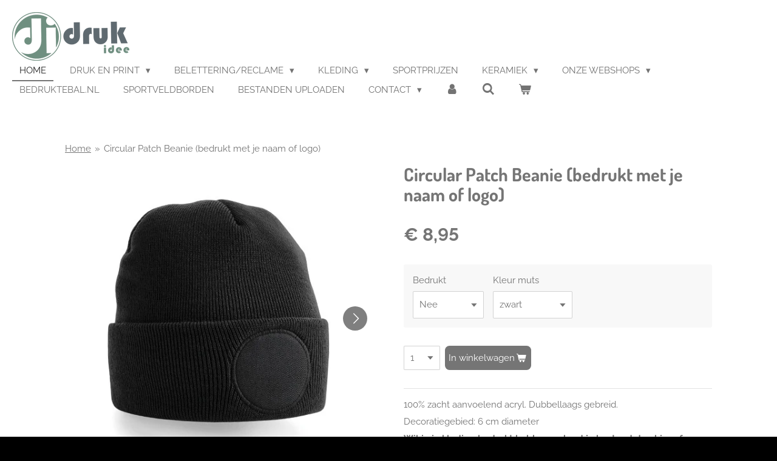

--- FILE ---
content_type: text/html; charset=UTF-8
request_url: https://www.drukidee.com/product/3324524/circular-patch-beanie-bedrukt-met-je-naam-of-logo
body_size: 14003
content:
<!DOCTYPE html>
<html lang="nl">
    <head>
        <meta http-equiv="Content-Type" content="text/html; charset=utf-8">
        <meta name="viewport" content="width=device-width, initial-scale=1.0, maximum-scale=5.0">
        <meta http-equiv="X-UA-Compatible" content="IE=edge">
        <link rel="canonical" href="https://www.drukidee.com/product/3324524/circular-patch-beanie-bedrukt-met-je-naam-of-logo">
        <link rel="sitemap" type="application/xml" href="https://www.drukidee.com/sitemap.xml">
        <meta property="og:title" content="Circular Patch Beanie (bedrukt met je naam of logo) | Druk Idee">
        <meta property="og:url" content="https://www.drukidee.com/product/3324524/circular-patch-beanie-bedrukt-met-je-naam-of-logo">
        <base href="https://www.drukidee.com/">
        <meta name="description" property="og:description" content="100% zacht aanvoelend acryl.&amp;nbsp;Dubbellaags gebreid.&amp;nbsp;
Decoratiegebied: 6 cm diameter
Wil je je kleding bedrukt hebben upload je bestand dan hier of op onze pagina &quot;bestanden uploaden&quot; en zet je bestelnummer erbij.
&amp;nbsp;
&amp;nbsp;">
                <script nonce="fbb6755f61f0bc7210e0502958bb69f2">
            
            window.JOUWWEB = window.JOUWWEB || {};
            window.JOUWWEB.application = window.JOUWWEB.application || {};
            window.JOUWWEB.application = {"backends":[{"domain":"jouwweb.nl","freeDomain":"jouwweb.site"},{"domain":"webador.com","freeDomain":"webadorsite.com"},{"domain":"webador.de","freeDomain":"webadorsite.com"},{"domain":"webador.fr","freeDomain":"webadorsite.com"},{"domain":"webador.es","freeDomain":"webadorsite.com"},{"domain":"webador.it","freeDomain":"webadorsite.com"},{"domain":"jouwweb.be","freeDomain":"jouwweb.site"},{"domain":"webador.ie","freeDomain":"webadorsite.com"},{"domain":"webador.co.uk","freeDomain":"webadorsite.com"},{"domain":"webador.at","freeDomain":"webadorsite.com"},{"domain":"webador.be","freeDomain":"webadorsite.com"},{"domain":"webador.ch","freeDomain":"webadorsite.com"},{"domain":"webador.ch","freeDomain":"webadorsite.com"},{"domain":"webador.mx","freeDomain":"webadorsite.com"},{"domain":"webador.com","freeDomain":"webadorsite.com"},{"domain":"webador.dk","freeDomain":"webadorsite.com"},{"domain":"webador.se","freeDomain":"webadorsite.com"},{"domain":"webador.no","freeDomain":"webadorsite.com"},{"domain":"webador.fi","freeDomain":"webadorsite.com"},{"domain":"webador.ca","freeDomain":"webadorsite.com"},{"domain":"webador.ca","freeDomain":"webadorsite.com"},{"domain":"webador.pl","freeDomain":"webadorsite.com"},{"domain":"webador.com.au","freeDomain":"webadorsite.com"},{"domain":"webador.nz","freeDomain":"webadorsite.com"}],"editorLocale":"nl-NL","editorTimezone":"Europe\/Amsterdam","editorLanguage":"nl","analytics4TrackingId":"G-E6PZPGE4QM","analyticsDimensions":[],"backendDomain":"www.jouwweb.nl","backendShortDomain":"jouwweb.nl","backendKey":"jouwweb-nl","freeWebsiteDomain":"jouwweb.site","noSsl":false,"build":{"reference":"6cc8a91"},"linkHostnames":["www.jouwweb.nl","www.webador.com","www.webador.de","www.webador.fr","www.webador.es","www.webador.it","www.jouwweb.be","www.webador.ie","www.webador.co.uk","www.webador.at","www.webador.be","www.webador.ch","fr.webador.ch","www.webador.mx","es.webador.com","www.webador.dk","www.webador.se","www.webador.no","www.webador.fi","www.webador.ca","fr.webador.ca","www.webador.pl","www.webador.com.au","www.webador.nz"],"assetsUrl":"https:\/\/assets.jwwb.nl","loginUrl":"https:\/\/www.jouwweb.nl\/inloggen","publishUrl":"https:\/\/www.jouwweb.nl\/v2\/website\/1069131\/publish-proxy","adminUserOrIp":false,"pricing":{"plans":{"lite":{"amount":"700","currency":"EUR"},"pro":{"amount":"1200","currency":"EUR"},"business":{"amount":"2400","currency":"EUR"}},"yearlyDiscount":{"price":{"amount":"1200","currency":"EUR"},"ratio":0.05,"percent":"5%","discountPrice":{"amount":"1200","currency":"EUR"},"termPricePerMonth":{"amount":"2100","currency":"EUR"},"termPricePerYear":{"amount":"24000","currency":"EUR"}}},"hcUrl":{"add-product-variants":"https:\/\/help.jouwweb.nl\/hc\/nl\/articles\/28594307773201","basic-vs-advanced-shipping":"https:\/\/help.jouwweb.nl\/hc\/nl\/articles\/28594268794257","html-in-head":"https:\/\/help.jouwweb.nl\/hc\/nl\/articles\/28594336422545","link-domain-name":"https:\/\/help.jouwweb.nl\/hc\/nl\/articles\/28594325307409","optimize-for-mobile":"https:\/\/help.jouwweb.nl\/hc\/nl\/articles\/28594312927121","seo":"https:\/\/help.jouwweb.nl\/hc\/nl\/sections\/28507243966737","transfer-domain-name":"https:\/\/help.jouwweb.nl\/hc\/nl\/articles\/28594325232657","website-not-secure":"https:\/\/help.jouwweb.nl\/hc\/nl\/articles\/28594252935825"}};
            window.JOUWWEB.brand = {"type":"jouwweb","name":"JouwWeb","domain":"JouwWeb.nl","supportEmail":"support@jouwweb.nl"};
                    
                window.JOUWWEB = window.JOUWWEB || {};
                window.JOUWWEB.websiteRendering = {"locale":"nl-NL","timezone":"Europe\/Amsterdam","routes":{"api\/upload\/product-field":"\/_api\/upload\/product-field","checkout\/cart":"\/winkelwagen","payment":"\/bestelling-afronden\/:publicOrderId","payment\/forward":"\/bestelling-afronden\/:publicOrderId\/forward","public-order":"\/bestelling\/:publicOrderId","checkout\/authorize":"\/winkelwagen\/authorize\/:gateway","wishlist":"\/verlanglijst"}};
                                                    window.JOUWWEB.website = {"id":1069131,"locale":"nl-NL","enabled":true,"title":"Druk Idee","hasTitle":true,"roleOfLoggedInUser":null,"ownerLocale":"nl-NL","plan":"business","freeWebsiteDomain":"jouwweb.site","backendKey":"jouwweb-nl","currency":"EUR","defaultLocale":"nl-NL","url":"https:\/\/www.drukidee.com\/","homepageSegmentId":4139270,"category":"website","isOffline":false,"isPublished":true,"locales":["nl-NL"],"allowed":{"ads":false,"credits":true,"externalLinks":true,"slideshow":true,"customDefaultSlideshow":true,"hostedAlbums":true,"moderators":true,"mailboxQuota":10,"statisticsVisitors":true,"statisticsDetailed":true,"statisticsMonths":-1,"favicon":true,"password":true,"freeDomains":2,"freeMailAccounts":1,"canUseLanguages":false,"fileUpload":true,"legacyFontSize":false,"webshop":true,"products":-1,"imageText":false,"search":true,"audioUpload":true,"videoUpload":5000,"allowDangerousForms":false,"allowHtmlCode":true,"mobileBar":true,"sidebar":true,"poll":false,"allowCustomForms":true,"allowBusinessListing":true,"allowCustomAnalytics":true,"allowAccountingLink":true,"digitalProducts":true,"sitemapElement":false},"mobileBar":{"enabled":true,"theme":"accent","email":{"active":true,"value":"info@drukidee.com"},"location":{"active":true,"value":"Langstraat 37, Tricht"},"phone":{"active":true,"value":"+31614605213"},"whatsapp":{"active":true,"value":"+31614605213"},"social":{"active":true,"network":"facebook","value":"drukidee"}},"webshop":{"enabled":true,"currency":"EUR","taxEnabled":true,"taxInclusive":true,"vatDisclaimerVisible":false,"orderNotice":"<p>Indien u speciale wensen heeft kunt u deze doorgeven via het Opmerkingen-veld in de laatste stap.<\/p>","orderConfirmation":"<p>Hartelijk bedankt voor je bestelling! Je ontvangt zo spoedig mogelijk bericht van ons over de afhandeling van je bestelling. Levertijd van je bestelling is 2 tot 5 werkdagen.<\/p>","freeShipping":false,"freeShippingAmount":"0.00","shippingDisclaimerVisible":false,"pickupAllowed":true,"couponAllowed":false,"detailsPageAvailable":true,"socialMediaVisible":true,"termsPage":null,"termsPageUrl":null,"extraTerms":null,"pricingVisible":true,"orderButtonVisible":true,"shippingAdvanced":false,"shippingAdvancedBackEnd":false,"soldOutVisible":true,"backInStockNotificationEnabled":false,"canAddProducts":true,"nextOrderNumber":1409,"allowedServicePoints":[],"sendcloudConfigured":true,"sendcloudFallbackPublicKey":"a3d50033a59b4a598f1d7ce7e72aafdf","taxExemptionAllowed":true,"invoiceComment":null,"emptyCartVisible":true,"minimumOrderPrice":null,"productNumbersEnabled":false,"wishlistEnabled":false,"hideTaxOnCart":false},"isTreatedAsWebshop":true};                            window.JOUWWEB.cart = {"products":[],"coupon":null,"shippingCountryCode":null,"shippingChoice":null,"breakdown":[]};                            window.JOUWWEB.scripts = ["website-rendering\/webshop"];                        window.parent.JOUWWEB.colorPalette = window.JOUWWEB.colorPalette;
        </script>
                <title>Circular Patch Beanie (bedrukt met je naam of logo) | Druk Idee</title>
                                            <link href="https://primary.jwwb.nl/public/m/x/o/temp-bebubwnddtwpbmimyrcu/touch-icon-iphone.png?bust=1727683312" rel="apple-touch-icon" sizes="60x60">                                                <link href="https://primary.jwwb.nl/public/m/x/o/temp-bebubwnddtwpbmimyrcu/touch-icon-ipad.png?bust=1727683312" rel="apple-touch-icon" sizes="76x76">                                                <link href="https://primary.jwwb.nl/public/m/x/o/temp-bebubwnddtwpbmimyrcu/touch-icon-iphone-retina.png?bust=1727683312" rel="apple-touch-icon" sizes="120x120">                                                <link href="https://primary.jwwb.nl/public/m/x/o/temp-bebubwnddtwpbmimyrcu/touch-icon-ipad-retina.png?bust=1727683312" rel="apple-touch-icon" sizes="152x152">                                                <link href="https://primary.jwwb.nl/public/m/x/o/temp-bebubwnddtwpbmimyrcu/favicon.png?bust=1727683312" rel="shortcut icon">                                                <link href="https://primary.jwwb.nl/public/m/x/o/temp-bebubwnddtwpbmimyrcu/favicon.png?bust=1727683312" rel="icon">                                        <meta property="og:image" content="https&#x3A;&#x2F;&#x2F;primary.jwwb.nl&#x2F;public&#x2F;m&#x2F;x&#x2F;o&#x2F;temp-bebubwnddtwpbmimyrcu&#x2F;p1ouv7&#x2F;1474432.jpg">
                    <meta property="og:image" content="https&#x3A;&#x2F;&#x2F;primary.jwwb.nl&#x2F;public&#x2F;m&#x2F;x&#x2F;o&#x2F;temp-bebubwnddtwpbmimyrcu&#x2F;l0m6vd&#x2F;1474433.jpg">
                    <meta property="og:image" content="https&#x3A;&#x2F;&#x2F;primary.jwwb.nl&#x2F;public&#x2F;m&#x2F;x&#x2F;o&#x2F;temp-bebubwnddtwpbmimyrcu&#x2F;z3pwhi&#x2F;1474434.jpg">
                    <meta property="og:image" content="https&#x3A;&#x2F;&#x2F;primary.jwwb.nl&#x2F;public&#x2F;m&#x2F;x&#x2F;o&#x2F;temp-bebubwnddtwpbmimyrcu&#x2F;kz1i12&#x2F;1474435.jpg">
                    <meta property="og:image" content="https&#x3A;&#x2F;&#x2F;primary.jwwb.nl&#x2F;public&#x2F;m&#x2F;x&#x2F;o&#x2F;temp-bebubwnddtwpbmimyrcu&#x2F;gthl1o&#x2F;1474436.jpg">
                                    <meta name="twitter:card" content="summary_large_image">
                        <meta property="twitter:image" content="https&#x3A;&#x2F;&#x2F;primary.jwwb.nl&#x2F;public&#x2F;m&#x2F;x&#x2F;o&#x2F;temp-bebubwnddtwpbmimyrcu&#x2F;p1ouv7&#x2F;1474432.jpg">
                                                    <script src="https://plausible.io/js/script.manual.js" nonce="fbb6755f61f0bc7210e0502958bb69f2" data-turbo-track="reload" defer data-domain="shard6.jouwweb.nl"></script>
<link rel="stylesheet" type="text/css" href="https://gfonts.jwwb.nl/css?display=fallback&amp;family=Raleway%3A400%2C700%2C400italic%2C700italic%7CDosis%3A400%2C700%2C400italic%2C700italic" nonce="fbb6755f61f0bc7210e0502958bb69f2" data-turbo-track="dynamic">
<script src="https://assets.jwwb.nl/assets/build/website-rendering/nl-NL.js?bust=af8dcdef13a1895089e9" nonce="fbb6755f61f0bc7210e0502958bb69f2" data-turbo-track="reload" defer></script>
<script src="https://assets.jwwb.nl/assets/website-rendering/runtime.cee983c75391f900fb05.js?bust=4ce5de21b577bc4120dd" nonce="fbb6755f61f0bc7210e0502958bb69f2" data-turbo-track="reload" defer></script>
<script src="https://assets.jwwb.nl/assets/website-rendering/812.881ee67943804724d5af.js?bust=78ab7ad7d6392c42d317" nonce="fbb6755f61f0bc7210e0502958bb69f2" data-turbo-track="reload" defer></script>
<script src="https://assets.jwwb.nl/assets/website-rendering/main.6f3b76e6daa809beb5d3.js?bust=4fe49ad11687c7986bba" nonce="fbb6755f61f0bc7210e0502958bb69f2" data-turbo-track="reload" defer></script>
<link rel="preload" href="https://assets.jwwb.nl/assets/website-rendering/styles.b83234e565c3f5d36f30.css?bust=04d802c8a3278e841c1d" as="style">
<link rel="preload" href="https://assets.jwwb.nl/assets/website-rendering/fonts/icons-website-rendering/font/website-rendering.woff2?bust=bd2797014f9452dadc8e" as="font" crossorigin>
<link rel="preconnect" href="https://gfonts.jwwb.nl">
<link rel="stylesheet" type="text/css" href="https://assets.jwwb.nl/assets/website-rendering/styles.b83234e565c3f5d36f30.css?bust=04d802c8a3278e841c1d" nonce="fbb6755f61f0bc7210e0502958bb69f2" data-turbo-track="dynamic">
<link rel="preconnect" href="https://assets.jwwb.nl">
<link rel="stylesheet" type="text/css" href="https://primary.jwwb.nl/public/m/x/o/temp-bebubwnddtwpbmimyrcu/style.css?bust=1769069560" nonce="fbb6755f61f0bc7210e0502958bb69f2" data-turbo-track="dynamic">    </head>
    <body
        id="top"
        class="jw-is-no-slideshow jw-header-is-image jw-is-segment-product jw-is-frontend jw-is-no-sidebar jw-is-no-messagebar jw-is-no-touch-device jw-is-no-mobile"
                                    data-jouwweb-page="3324524"
                                                data-jouwweb-segment-id="3324524"
                                                data-jouwweb-segment-type="product"
                                                data-template-threshold="960"
                                                data-template-name="business-banner&#x7C;gadget&#x7C;gadget-shop"
                            itemscope
        itemtype="https://schema.org/Product"
    >
                                    <meta itemprop="url" content="https://www.drukidee.com/product/3324524/circular-patch-beanie-bedrukt-met-je-naam-of-logo">
        <a href="#main-content" class="jw-skip-link">
            Ga direct naar de hoofdinhoud        </a>
        <div class="jw-background"></div>
        <div class="jw-body">
            <div class="jw-mobile-menu jw-mobile-is-logo js-mobile-menu">
            <button
            type="button"
            class="jw-mobile-menu__button jw-mobile-toggle"
            aria-label="Open / sluit menu"
        >
            <span class="jw-icon-burger"></span>
        </button>
        <div class="jw-mobile-header jw-mobile-header--image">
        <a            class="jw-mobile-header-content"
                            href="/"
                        >
                            <img class="jw-mobile-logo jw-mobile-logo--landscape" src="https://primary.jwwb.nl/public/m/x/o/temp-bebubwnddtwpbmimyrcu/logo-drukidee5-high.png?enable-io=true&amp;enable=upscale&amp;height=70" srcset="https://primary.jwwb.nl/public/m/x/o/temp-bebubwnddtwpbmimyrcu/logo-drukidee5-high.png?enable-io=true&amp;enable=upscale&amp;height=70 1x, https://primary.jwwb.nl/public/m/x/o/temp-bebubwnddtwpbmimyrcu/logo-drukidee5-high.png?enable-io=true&amp;enable=upscale&amp;height=140&amp;quality=70 2x" alt="Druk Idee" title="Druk Idee">                                </a>
    </div>

        <a
        href="/winkelwagen"
        class="jw-mobile-menu__button jw-mobile-header-cart"
        aria-label="Bekijk winkelwagen"
    >
        <span class="jw-icon-badge-wrapper">
            <span class="website-rendering-icon-basket" aria-hidden="true"></span>
            <span class="jw-icon-badge hidden" aria-hidden="true"></span>
        </span>
    </a>
    
    </div>
    <div class="jw-mobile-menu-search jw-mobile-menu-search--hidden">
        <form
            action="/zoeken"
            method="get"
            class="jw-mobile-menu-search__box"
        >
            <input
                type="text"
                name="q"
                value=""
                placeholder="Zoeken..."
                class="jw-mobile-menu-search__input"
                aria-label="Zoeken"
            >
            <button type="submit" class="jw-btn jw-btn--style-flat jw-mobile-menu-search__button" aria-label="Zoeken">
                <span class="website-rendering-icon-search" aria-hidden="true"></span>
            </button>
            <button type="button" class="jw-btn jw-btn--style-flat jw-mobile-menu-search__button js-cancel-search" aria-label="Zoekopdracht annuleren">
                <span class="website-rendering-icon-cancel" aria-hidden="true"></span>
            </button>
        </form>
    </div>
            <script nonce="fbb6755f61f0bc7210e0502958bb69f2">
    JOUWWEB.templateConfig = {
        header: {
            mobileSelector: '.jw-mobile-menu',
            updatePusher: function (headerHeight, state) {
                $('.jw-menu-clone').css('top', headerHeight);
            },
        },
    };
</script>
<header class="header-wrap js-topbar-content-container">
    <div class="header">
        <div class="jw-header-logo">
            <div
    id="jw-header-image-container"
    class="jw-header jw-header-image jw-header-image-toggle"
    style="flex-basis: 193px; max-width: 193px; flex-shrink: 1;"
>
            <a href="/">
        <img id="jw-header-image" data-image-id="134191256" srcset="https://primary.jwwb.nl/public/m/x/o/temp-bebubwnddtwpbmimyrcu/logo-drukidee5-high.png?enable-io=true&amp;width=193 193w, https://primary.jwwb.nl/public/m/x/o/temp-bebubwnddtwpbmimyrcu/logo-drukidee5-high.png?enable-io=true&amp;width=386 386w" class="jw-header-image" title="Druk Idee" style="max-height: 80px;" sizes="193px" width="193" height="80" intrinsicsize="193.00 x 80.00" alt="Druk Idee">                </a>
    </div>
        <div
    class="jw-header jw-header-title-container jw-header-text jw-header-text-toggle"
    data-stylable="true"
>
    <a        id="jw-header-title"
        class="jw-header-title"
                    href="/"
            >
            </a>
</div>
</div>
    </div>
    <nav class="menu jw-menu-copy">
        <ul
    id="jw-menu"
    class="jw-menu jw-menu-horizontal"
            >
            <li
    class="jw-menu-item jw-menu-is-active"
>
        <a        class="jw-menu-link js-active-menu-item"
        href="/"                                            data-page-link-id="4139270"
                            >
                <span class="">
            Home        </span>
            </a>
                </li>
            <li
    class="jw-menu-item jw-menu-has-submenu"
>
        <a        class="jw-menu-link"
        href="/druk-en-print"                                            data-page-link-id="4613699"
                            >
                <span class="">
            Druk en Print        </span>
                    <span class="jw-arrow jw-arrow-toplevel"></span>
            </a>
                    <ul
            class="jw-submenu"
                    >
                            <li
    class="jw-menu-item"
>
        <a        class="jw-menu-link"
        href="/druk-en-print/briefpapier"                                            data-page-link-id="7141620"
                            >
                <span class="">
            Briefpapier        </span>
            </a>
                </li>
                            <li
    class="jw-menu-item"
>
        <a        class="jw-menu-link"
        href="/druk-en-print/enveloppen"                                            data-page-link-id="7141618"
                            >
                <span class="">
            Enveloppen        </span>
            </a>
                </li>
                            <li
    class="jw-menu-item"
>
        <a        class="jw-menu-link"
        href="/druk-en-print/visitekaartjes"                                            data-page-link-id="7141578"
                            >
                <span class="">
            Visitekaartjes        </span>
            </a>
                </li>
                            <li
    class="jw-menu-item"
>
        <a        class="jw-menu-link"
        href="/druk-en-print/kaarten-en-uitnodigingen"                                            data-page-link-id="7141631"
                            >
                <span class="">
            Kaarten en uitnodigingen        </span>
            </a>
                </li>
                            <li
    class="jw-menu-item"
>
        <a        class="jw-menu-link"
        href="/druk-en-print/folders"                                            data-page-link-id="7141574"
                            >
                <span class="">
            Folders        </span>
            </a>
                </li>
                            <li
    class="jw-menu-item"
>
        <a        class="jw-menu-link"
        href="/druk-en-print/flyers"                                            data-page-link-id="7141572"
                            >
                <span class="">
            Flyers        </span>
            </a>
                </li>
                            <li
    class="jw-menu-item"
>
        <a        class="jw-menu-link"
        href="/druk-en-print/brochures-boekjes"                                            data-page-link-id="7140226"
                            >
                <span class="">
            Brochures / Boekjes        </span>
            </a>
                </li>
                            <li
    class="jw-menu-item"
>
        <a        class="jw-menu-link"
        href="/druk-en-print/stickers"                                            data-page-link-id="7139958"
                            >
                <span class="">
            Stickers        </span>
            </a>
                </li>
                            <li
    class="jw-menu-item"
>
        <a        class="jw-menu-link"
        href="/druk-en-print/posters-en-bouwtekeningen"                                            data-page-link-id="7141560"
                            >
                <span class="">
            Posters en bouwtekeningen        </span>
            </a>
                </li>
                            <li
    class="jw-menu-item"
>
        <a        class="jw-menu-link"
        href="/druk-en-print/entreekaarten-loten-en-bonnen"                                            data-page-link-id="7141661"
                            >
                <span class="">
            Entreekaarten, loten en bonnen        </span>
            </a>
                </li>
                    </ul>
        </li>
            <li
    class="jw-menu-item jw-menu-has-submenu"
>
        <a        class="jw-menu-link"
        href="/belettering-reclame"                                            data-page-link-id="4613702"
                            >
                <span class="">
            Belettering/reclame        </span>
                    <span class="jw-arrow jw-arrow-toplevel"></span>
            </a>
                    <ul
            class="jw-submenu"
                    >
                            <li
    class="jw-menu-item"
>
        <a        class="jw-menu-link"
        href="/belettering-reclame/autobelettering"                                            data-page-link-id="7713820"
                            >
                <span class="">
            Autobelettering        </span>
            </a>
                </li>
                            <li
    class="jw-menu-item"
>
        <a        class="jw-menu-link"
        href="/belettering-reclame/plakletters-snijteksten"                                            data-page-link-id="7220501"
                            >
                <span class="">
            Plakletters/snijteksten        </span>
            </a>
                </li>
                            <li
    class="jw-menu-item"
>
        <a        class="jw-menu-link"
        href="/belettering-reclame/spandoeken"                                            data-page-link-id="7102016"
                            >
                <span class="">
            Spandoeken        </span>
            </a>
                </li>
                            <li
    class="jw-menu-item"
>
        <a        class="jw-menu-link"
        href="/belettering-reclame/gevelreclame"                                            data-page-link-id="7101782"
                            >
                <span class="">
            Gevelreclame        </span>
            </a>
                </li>
                            <li
    class="jw-menu-item"
>
        <a        class="jw-menu-link"
        href="/belettering-reclame/lichtreclame"                                            data-page-link-id="7101973"
                            >
                <span class="">
            Lichtreclame        </span>
            </a>
                </li>
                            <li
    class="jw-menu-item"
>
        <a        class="jw-menu-link"
        href="/belettering-reclame/reclamezuilen"                                            data-page-link-id="7182297"
                            >
                <span class="">
            Reclamezuilen        </span>
            </a>
                </li>
                            <li
    class="jw-menu-item jw-menu-has-submenu"
>
        <a        class="jw-menu-link"
        href="/belettering-reclame/binnenreclame-1"                                            data-page-link-id="7095571"
                            >
                <span class="">
            Binnenreclame        </span>
                    <span class="jw-arrow"></span>
            </a>
                    <ul
            class="jw-submenu"
                    >
                            <li
    class="jw-menu-item"
>
        <a        class="jw-menu-link"
        href="/belettering-reclame/binnenreclame-1/presentatie"                                            data-page-link-id="7107783"
                            >
                <span class="">
            Presentatie        </span>
            </a>
                </li>
                            <li
    class="jw-menu-item"
>
        <a        class="jw-menu-link"
        href="/belettering-reclame/binnenreclame-1/horeca"                                            data-page-link-id="7114696"
                            >
                <span class="">
            Horeca        </span>
            </a>
                </li>
                    </ul>
        </li>
                            <li
    class="jw-menu-item"
>
        <a        class="jw-menu-link"
        href="/belettering-reclame/ontwerp"                                            data-page-link-id="4613697"
                            >
                <span class="">
            Ontwerp        </span>
            </a>
                </li>
                            <li
    class="jw-menu-item"
>
        <a        class="jw-menu-link"
        href="/belettering-reclame/vlaggen-1"                                            data-page-link-id="7095574"
                            >
                <span class="">
            Vlaggen        </span>
            </a>
                </li>
                            <li
    class="jw-menu-item"
>
        <a        class="jw-menu-link"
        href="/belettering-reclame/beurs-en-evenement"                                            data-page-link-id="7095576"
                            >
                <span class="">
            Beurs en Evenement        </span>
            </a>
                </li>
                            <li
    class="jw-menu-item"
>
        <a        class="jw-menu-link"
        href="/belettering-reclame/interieur-binnen-buiten"                                            data-page-link-id="7095590"
                            >
                <span class="">
            Interieur binnen/buiten        </span>
            </a>
                </li>
                    </ul>
        </li>
            <li
    class="jw-menu-item jw-menu-has-submenu"
>
        <a        class="jw-menu-link"
        href="/kleding"                                            data-page-link-id="12450910"
                            >
                <span class="">
            Kleding        </span>
                    <span class="jw-arrow jw-arrow-toplevel"></span>
            </a>
                    <ul
            class="jw-submenu"
                    >
                            <li
    class="jw-menu-item"
>
        <a        class="jw-menu-link"
        href="/kleding/werkkleding-jobman"                                            data-page-link-id="26214666"
                            >
                <span class="">
            Werkkleding Jobman        </span>
            </a>
                </li>
                            <li
    class="jw-menu-item jw-menu-has-submenu"
>
        <a        class="jw-menu-link"
        href="/kleding/clique"                                            data-page-link-id="23942076"
                            >
                <span class="">
            Clique        </span>
                    <span class="jw-arrow"></span>
            </a>
                    <ul
            class="jw-submenu"
                    >
                            <li
    class="jw-menu-item"
>
        <a        class="jw-menu-link"
        href="/kleding/clique/shirts"                                            data-page-link-id="24863062"
                            >
                <span class="">
            Shirts        </span>
            </a>
                </li>
                            <li
    class="jw-menu-item"
>
        <a        class="jw-menu-link"
        href="/kleding/clique/sweaters"                                            data-page-link-id="24863221"
                            >
                <span class="">
            Sweaters        </span>
            </a>
                </li>
                            <li
    class="jw-menu-item"
>
        <a        class="jw-menu-link"
        href="/kleding/clique/softshell-1"                                            data-page-link-id="24945174"
                            >
                <span class="">
            Softshell        </span>
            </a>
                </li>
                            <li
    class="jw-menu-item"
>
        <a        class="jw-menu-link"
        href="/kleding/clique/hoodies-2"                                            data-page-link-id="24945180"
                            >
                <span class="">
            Hoodies        </span>
            </a>
                </li>
                    </ul>
        </li>
                            <li
    class="jw-menu-item"
>
        <a        class="jw-menu-link"
        href="/kleding/werkkleding-blaklaeder"                                            data-page-link-id="23942068"
                            >
                <span class="">
            Werkkleding (Blakläder)        </span>
            </a>
                </li>
                            <li
    class="jw-menu-item"
>
        <a        class="jw-menu-link"
        href="/kleding/cutter-buck"                                            data-page-link-id="28512842"
                            >
                <span class="">
            Cutter &amp; Buck        </span>
            </a>
                </li>
                            <li
    class="jw-menu-item"
>
        <a        class="jw-menu-link"
        href="/kleding/sportkleding-craft"                                            data-page-link-id="23942079"
                            >
                <span class="">
            Sportkleding (Craft)        </span>
            </a>
                </li>
                            <li
    class="jw-menu-item"
>
        <a        class="jw-menu-link"
        href="/kleding/overige-merken"                                            data-page-link-id="23944039"
                            >
                <span class="">
            Overige merken        </span>
            </a>
                </li>
                    </ul>
        </li>
            <li
    class="jw-menu-item"
>
        <a        class="jw-menu-link"
        href="/sportprijzen"                                            data-page-link-id="4952862"
                            >
                <span class="">
            Sportprijzen        </span>
            </a>
                </li>
            <li
    class="jw-menu-item jw-menu-has-submenu"
>
        <a        class="jw-menu-link"
        href="/keramiek-2"                                            data-page-link-id="4613706"
                            >
                <span class="">
            Keramiek        </span>
                    <span class="jw-arrow jw-arrow-toplevel"></span>
            </a>
                    <ul
            class="jw-submenu"
                    >
                            <li
    class="jw-menu-item"
>
        <a        class="jw-menu-link"
        href="/keramiek-2/mokken-kopjes-pullen"                                            data-page-link-id="5082037"
                            >
                <span class="">
            Mokken- Kopjes- Pullen        </span>
            </a>
                </li>
                    </ul>
        </li>
            <li
    class="jw-menu-item jw-menu-has-submenu"
>
        <a        class="jw-menu-link"
        href="/onze-webshops"                                            data-page-link-id="5380748"
                            >
                <span class="">
            Onze webshops        </span>
                    <span class="jw-arrow jw-arrow-toplevel"></span>
            </a>
                    <ul
            class="jw-submenu"
                    >
                            <li
    class="jw-menu-item jw-menu-has-submenu"
>
        <a        class="jw-menu-link"
        href="/onze-webshops/kleding-clique"                                            data-page-link-id="24945161"
                            >
                <span class="">
            Kleding Clique        </span>
                    <span class="jw-arrow"></span>
            </a>
                    <ul
            class="jw-submenu"
                    >
                            <li
    class="jw-menu-item"
>
        <a        class="jw-menu-link"
        href="/onze-webshops/kleding-clique/shirts-1"                                            data-page-link-id="24945164"
                            >
                <span class="">
            Shirts        </span>
            </a>
                </li>
                            <li
    class="jw-menu-item"
>
        <a        class="jw-menu-link"
        href="/onze-webshops/kleding-clique/sweaters-1"                                            data-page-link-id="24945170"
                            >
                <span class="">
            Sweaters        </span>
            </a>
                </li>
                            <li
    class="jw-menu-item"
>
        <a        class="jw-menu-link"
        href="/onze-webshops/kleding-clique/hoodies"                                            data-page-link-id="24863194"
                            >
                <span class="">
            Hoodies        </span>
            </a>
                </li>
                            <li
    class="jw-menu-item"
>
        <a        class="jw-menu-link"
        href="/onze-webshops/kleding-clique/softshell"                                            data-page-link-id="24863254"
                            >
                <span class="">
            Softshell        </span>
            </a>
                </li>
                    </ul>
        </li>
                            <li
    class="jw-menu-item"
>
        <a        class="jw-menu-link"
        href="/onze-webshops/fanshop-v-v-tricht"                                            data-page-link-id="5440595"
                            >
                <span class="">
            Fanshop V.V. Tricht        </span>
            </a>
                </li>
                            <li
    class="jw-menu-item"
>
        <a        class="jw-menu-link"
        href="/onze-webshops/fanshop-gvv"                                            data-page-link-id="6325750"
                            >
                <span class="">
            Fanshop GVV        </span>
            </a>
                </li>
                            <li
    class="jw-menu-item"
>
        <a        class="jw-menu-link"
        href="/onze-webshops/go-97-shop"                                            data-page-link-id="14171970"
                            >
                <span class="">
            GO&#039;97 SHOP        </span>
            </a>
                </li>
                            <li
    class="jw-menu-item jw-menu-has-submenu"
>
        <a        class="jw-menu-link"
        href="/onze-webshops/thema-s"                                            data-page-link-id="6850605"
                            >
                <span class="">
            Thema&#039;s        </span>
                    <span class="jw-arrow"></span>
            </a>
                    <ul
            class="jw-submenu"
                    >
                            <li
    class="jw-menu-item"
>
        <a        class="jw-menu-link"
        href="/onze-webshops/thema-s/moederdag"                                            data-page-link-id="5227604"
                            >
                <span class="">
            Moederdag        </span>
            </a>
                </li>
                            <li
    class="jw-menu-item"
>
        <a        class="jw-menu-link"
        href="/onze-webshops/thema-s/vaderdag"                                            data-page-link-id="5528410"
                            >
                <span class="">
            Vaderdag        </span>
            </a>
                </li>
                            <li
    class="jw-menu-item"
>
        <a        class="jw-menu-link"
        href="/onze-webshops/thema-s/geslaagd"                                            data-page-link-id="5531463"
                            >
                <span class="">
            Geslaagd        </span>
            </a>
                </li>
                    </ul>
        </li>
                            <li
    class="jw-menu-item"
>
        <a        class="jw-menu-link"
        href="/onze-webshops/vlaggen"                                            data-page-link-id="5125148"
                            >
                <span class="">
            Vlaggen        </span>
            </a>
                </li>
                    </ul>
        </li>
            <li
    class="jw-menu-item"
>
        <a        class="jw-menu-link"
        href="/bedruktebal-nl-1"                                            data-page-link-id="31990715"
                            >
                <span class="">
            Bedruktebal.nl        </span>
            </a>
                </li>
            <li
    class="jw-menu-item"
>
        <a        class="jw-menu-link"
        href="/sportveldborden"                                            data-page-link-id="26302615"
                            >
                <span class="">
            Sportveldborden        </span>
            </a>
                </li>
            <li
    class="jw-menu-item"
>
        <a        class="jw-menu-link"
        href="/bestanden-uploaden"                                            data-page-link-id="6851417"
                            >
                <span class="">
            Bestanden uploaden        </span>
            </a>
                </li>
            <li
    class="jw-menu-item jw-menu-has-submenu"
>
        <a        class="jw-menu-link"
        href="/contact-1"                                            data-page-link-id="4139345"
                            >
                <span class="">
            Contact        </span>
                    <span class="jw-arrow jw-arrow-toplevel"></span>
            </a>
                    <ul
            class="jw-submenu"
                    >
                            <li
    class="jw-menu-item"
>
        <a        class="jw-menu-link"
        href="/contact-1/referenties"                                            data-page-link-id="4694562"
                            >
                <span class="">
            Referenties        </span>
            </a>
                </li>
                            <li
    class="jw-menu-item"
>
        <a        class="jw-menu-link"
        href="/contact-1/contact"                                            data-page-link-id="5288038"
                            >
                <span class="">
            Contact        </span>
            </a>
                </li>
                    </ul>
        </li>
            <li
    class="jw-menu-item"
>
        <a        class="jw-menu-link jw-menu-link--icon"
        href="/account"                                                            title="Account"
            >
                                <span class="website-rendering-icon-user"></span>
                            <span class="hidden-desktop-horizontal-menu">
            Account        </span>
            </a>
                </li>
            <li
    class="jw-menu-item jw-menu-search-item"
>
        <button        class="jw-menu-link jw-menu-link--icon jw-text-button"
                                                                    title="Zoeken"
            >
                                <span class="website-rendering-icon-search"></span>
                            <span class="hidden-desktop-horizontal-menu">
            Zoeken        </span>
            </button>
                
            <div class="jw-popover-container jw-popover-container--inline is-hidden">
                <div class="jw-popover-backdrop"></div>
                <div class="jw-popover">
                    <div class="jw-popover__arrow"></div>
                    <div class="jw-popover__content jw-section-white">
                        <form  class="jw-search" action="/zoeken" method="get">
                            
                            <input class="jw-search__input" type="text" name="q" value="" placeholder="Zoeken..." aria-label="Zoeken" >
                            <button class="jw-search__submit" type="submit" aria-label="Zoeken">
                                <span class="website-rendering-icon-search" aria-hidden="true"></span>
                            </button>
                        </form>
                    </div>
                </div>
            </div>
                        </li>
            <li
    class="jw-menu-item js-menu-cart-item "
>
        <a        class="jw-menu-link jw-menu-link--icon"
        href="/winkelwagen"                                                            title="Winkelwagen"
            >
                                    <span class="jw-icon-badge-wrapper">
                        <span class="website-rendering-icon-basket"></span>
                                            <span class="jw-icon-badge hidden">
                    0                </span>
                            <span class="hidden-desktop-horizontal-menu">
            Winkelwagen        </span>
            </a>
                </li>
    
    </ul>

    <script nonce="fbb6755f61f0bc7210e0502958bb69f2" id="jw-mobile-menu-template" type="text/template">
        <ul id="jw-menu" class="jw-menu jw-menu-horizontal jw-menu-spacing--mobile-bar">
                            <li
    class="jw-menu-item jw-menu-search-item"
>
                
                 <li class="jw-menu-item jw-mobile-menu-search-item">
                    <form class="jw-search" action="/zoeken" method="get">
                        <input class="jw-search__input" type="text" name="q" value="" placeholder="Zoeken..." aria-label="Zoeken">
                        <button class="jw-search__submit" type="submit" aria-label="Zoeken">
                            <span class="website-rendering-icon-search" aria-hidden="true"></span>
                        </button>
                    </form>
                </li>
                        </li>
                            <li
    class="jw-menu-item jw-menu-is-active"
>
        <a        class="jw-menu-link js-active-menu-item"
        href="/"                                            data-page-link-id="4139270"
                            >
                <span class="">
            Home        </span>
            </a>
                </li>
                            <li
    class="jw-menu-item jw-menu-has-submenu"
>
        <a        class="jw-menu-link"
        href="/druk-en-print"                                            data-page-link-id="4613699"
                            >
                <span class="">
            Druk en Print        </span>
                    <span class="jw-arrow jw-arrow-toplevel"></span>
            </a>
                    <ul
            class="jw-submenu"
                    >
                            <li
    class="jw-menu-item"
>
        <a        class="jw-menu-link"
        href="/druk-en-print/briefpapier"                                            data-page-link-id="7141620"
                            >
                <span class="">
            Briefpapier        </span>
            </a>
                </li>
                            <li
    class="jw-menu-item"
>
        <a        class="jw-menu-link"
        href="/druk-en-print/enveloppen"                                            data-page-link-id="7141618"
                            >
                <span class="">
            Enveloppen        </span>
            </a>
                </li>
                            <li
    class="jw-menu-item"
>
        <a        class="jw-menu-link"
        href="/druk-en-print/visitekaartjes"                                            data-page-link-id="7141578"
                            >
                <span class="">
            Visitekaartjes        </span>
            </a>
                </li>
                            <li
    class="jw-menu-item"
>
        <a        class="jw-menu-link"
        href="/druk-en-print/kaarten-en-uitnodigingen"                                            data-page-link-id="7141631"
                            >
                <span class="">
            Kaarten en uitnodigingen        </span>
            </a>
                </li>
                            <li
    class="jw-menu-item"
>
        <a        class="jw-menu-link"
        href="/druk-en-print/folders"                                            data-page-link-id="7141574"
                            >
                <span class="">
            Folders        </span>
            </a>
                </li>
                            <li
    class="jw-menu-item"
>
        <a        class="jw-menu-link"
        href="/druk-en-print/flyers"                                            data-page-link-id="7141572"
                            >
                <span class="">
            Flyers        </span>
            </a>
                </li>
                            <li
    class="jw-menu-item"
>
        <a        class="jw-menu-link"
        href="/druk-en-print/brochures-boekjes"                                            data-page-link-id="7140226"
                            >
                <span class="">
            Brochures / Boekjes        </span>
            </a>
                </li>
                            <li
    class="jw-menu-item"
>
        <a        class="jw-menu-link"
        href="/druk-en-print/stickers"                                            data-page-link-id="7139958"
                            >
                <span class="">
            Stickers        </span>
            </a>
                </li>
                            <li
    class="jw-menu-item"
>
        <a        class="jw-menu-link"
        href="/druk-en-print/posters-en-bouwtekeningen"                                            data-page-link-id="7141560"
                            >
                <span class="">
            Posters en bouwtekeningen        </span>
            </a>
                </li>
                            <li
    class="jw-menu-item"
>
        <a        class="jw-menu-link"
        href="/druk-en-print/entreekaarten-loten-en-bonnen"                                            data-page-link-id="7141661"
                            >
                <span class="">
            Entreekaarten, loten en bonnen        </span>
            </a>
                </li>
                    </ul>
        </li>
                            <li
    class="jw-menu-item jw-menu-has-submenu"
>
        <a        class="jw-menu-link"
        href="/belettering-reclame"                                            data-page-link-id="4613702"
                            >
                <span class="">
            Belettering/reclame        </span>
                    <span class="jw-arrow jw-arrow-toplevel"></span>
            </a>
                    <ul
            class="jw-submenu"
                    >
                            <li
    class="jw-menu-item"
>
        <a        class="jw-menu-link"
        href="/belettering-reclame/autobelettering"                                            data-page-link-id="7713820"
                            >
                <span class="">
            Autobelettering        </span>
            </a>
                </li>
                            <li
    class="jw-menu-item"
>
        <a        class="jw-menu-link"
        href="/belettering-reclame/plakletters-snijteksten"                                            data-page-link-id="7220501"
                            >
                <span class="">
            Plakletters/snijteksten        </span>
            </a>
                </li>
                            <li
    class="jw-menu-item"
>
        <a        class="jw-menu-link"
        href="/belettering-reclame/spandoeken"                                            data-page-link-id="7102016"
                            >
                <span class="">
            Spandoeken        </span>
            </a>
                </li>
                            <li
    class="jw-menu-item"
>
        <a        class="jw-menu-link"
        href="/belettering-reclame/gevelreclame"                                            data-page-link-id="7101782"
                            >
                <span class="">
            Gevelreclame        </span>
            </a>
                </li>
                            <li
    class="jw-menu-item"
>
        <a        class="jw-menu-link"
        href="/belettering-reclame/lichtreclame"                                            data-page-link-id="7101973"
                            >
                <span class="">
            Lichtreclame        </span>
            </a>
                </li>
                            <li
    class="jw-menu-item"
>
        <a        class="jw-menu-link"
        href="/belettering-reclame/reclamezuilen"                                            data-page-link-id="7182297"
                            >
                <span class="">
            Reclamezuilen        </span>
            </a>
                </li>
                            <li
    class="jw-menu-item jw-menu-has-submenu"
>
        <a        class="jw-menu-link"
        href="/belettering-reclame/binnenreclame-1"                                            data-page-link-id="7095571"
                            >
                <span class="">
            Binnenreclame        </span>
                    <span class="jw-arrow"></span>
            </a>
                    <ul
            class="jw-submenu"
                    >
                            <li
    class="jw-menu-item"
>
        <a        class="jw-menu-link"
        href="/belettering-reclame/binnenreclame-1/presentatie"                                            data-page-link-id="7107783"
                            >
                <span class="">
            Presentatie        </span>
            </a>
                </li>
                            <li
    class="jw-menu-item"
>
        <a        class="jw-menu-link"
        href="/belettering-reclame/binnenreclame-1/horeca"                                            data-page-link-id="7114696"
                            >
                <span class="">
            Horeca        </span>
            </a>
                </li>
                    </ul>
        </li>
                            <li
    class="jw-menu-item"
>
        <a        class="jw-menu-link"
        href="/belettering-reclame/ontwerp"                                            data-page-link-id="4613697"
                            >
                <span class="">
            Ontwerp        </span>
            </a>
                </li>
                            <li
    class="jw-menu-item"
>
        <a        class="jw-menu-link"
        href="/belettering-reclame/vlaggen-1"                                            data-page-link-id="7095574"
                            >
                <span class="">
            Vlaggen        </span>
            </a>
                </li>
                            <li
    class="jw-menu-item"
>
        <a        class="jw-menu-link"
        href="/belettering-reclame/beurs-en-evenement"                                            data-page-link-id="7095576"
                            >
                <span class="">
            Beurs en Evenement        </span>
            </a>
                </li>
                            <li
    class="jw-menu-item"
>
        <a        class="jw-menu-link"
        href="/belettering-reclame/interieur-binnen-buiten"                                            data-page-link-id="7095590"
                            >
                <span class="">
            Interieur binnen/buiten        </span>
            </a>
                </li>
                    </ul>
        </li>
                            <li
    class="jw-menu-item jw-menu-has-submenu"
>
        <a        class="jw-menu-link"
        href="/kleding"                                            data-page-link-id="12450910"
                            >
                <span class="">
            Kleding        </span>
                    <span class="jw-arrow jw-arrow-toplevel"></span>
            </a>
                    <ul
            class="jw-submenu"
                    >
                            <li
    class="jw-menu-item"
>
        <a        class="jw-menu-link"
        href="/kleding/werkkleding-jobman"                                            data-page-link-id="26214666"
                            >
                <span class="">
            Werkkleding Jobman        </span>
            </a>
                </li>
                            <li
    class="jw-menu-item jw-menu-has-submenu"
>
        <a        class="jw-menu-link"
        href="/kleding/clique"                                            data-page-link-id="23942076"
                            >
                <span class="">
            Clique        </span>
                    <span class="jw-arrow"></span>
            </a>
                    <ul
            class="jw-submenu"
                    >
                            <li
    class="jw-menu-item"
>
        <a        class="jw-menu-link"
        href="/kleding/clique/shirts"                                            data-page-link-id="24863062"
                            >
                <span class="">
            Shirts        </span>
            </a>
                </li>
                            <li
    class="jw-menu-item"
>
        <a        class="jw-menu-link"
        href="/kleding/clique/sweaters"                                            data-page-link-id="24863221"
                            >
                <span class="">
            Sweaters        </span>
            </a>
                </li>
                            <li
    class="jw-menu-item"
>
        <a        class="jw-menu-link"
        href="/kleding/clique/softshell-1"                                            data-page-link-id="24945174"
                            >
                <span class="">
            Softshell        </span>
            </a>
                </li>
                            <li
    class="jw-menu-item"
>
        <a        class="jw-menu-link"
        href="/kleding/clique/hoodies-2"                                            data-page-link-id="24945180"
                            >
                <span class="">
            Hoodies        </span>
            </a>
                </li>
                    </ul>
        </li>
                            <li
    class="jw-menu-item"
>
        <a        class="jw-menu-link"
        href="/kleding/werkkleding-blaklaeder"                                            data-page-link-id="23942068"
                            >
                <span class="">
            Werkkleding (Blakläder)        </span>
            </a>
                </li>
                            <li
    class="jw-menu-item"
>
        <a        class="jw-menu-link"
        href="/kleding/cutter-buck"                                            data-page-link-id="28512842"
                            >
                <span class="">
            Cutter &amp; Buck        </span>
            </a>
                </li>
                            <li
    class="jw-menu-item"
>
        <a        class="jw-menu-link"
        href="/kleding/sportkleding-craft"                                            data-page-link-id="23942079"
                            >
                <span class="">
            Sportkleding (Craft)        </span>
            </a>
                </li>
                            <li
    class="jw-menu-item"
>
        <a        class="jw-menu-link"
        href="/kleding/overige-merken"                                            data-page-link-id="23944039"
                            >
                <span class="">
            Overige merken        </span>
            </a>
                </li>
                    </ul>
        </li>
                            <li
    class="jw-menu-item"
>
        <a        class="jw-menu-link"
        href="/sportprijzen"                                            data-page-link-id="4952862"
                            >
                <span class="">
            Sportprijzen        </span>
            </a>
                </li>
                            <li
    class="jw-menu-item jw-menu-has-submenu"
>
        <a        class="jw-menu-link"
        href="/keramiek-2"                                            data-page-link-id="4613706"
                            >
                <span class="">
            Keramiek        </span>
                    <span class="jw-arrow jw-arrow-toplevel"></span>
            </a>
                    <ul
            class="jw-submenu"
                    >
                            <li
    class="jw-menu-item"
>
        <a        class="jw-menu-link"
        href="/keramiek-2/mokken-kopjes-pullen"                                            data-page-link-id="5082037"
                            >
                <span class="">
            Mokken- Kopjes- Pullen        </span>
            </a>
                </li>
                    </ul>
        </li>
                            <li
    class="jw-menu-item jw-menu-has-submenu"
>
        <a        class="jw-menu-link"
        href="/onze-webshops"                                            data-page-link-id="5380748"
                            >
                <span class="">
            Onze webshops        </span>
                    <span class="jw-arrow jw-arrow-toplevel"></span>
            </a>
                    <ul
            class="jw-submenu"
                    >
                            <li
    class="jw-menu-item jw-menu-has-submenu"
>
        <a        class="jw-menu-link"
        href="/onze-webshops/kleding-clique"                                            data-page-link-id="24945161"
                            >
                <span class="">
            Kleding Clique        </span>
                    <span class="jw-arrow"></span>
            </a>
                    <ul
            class="jw-submenu"
                    >
                            <li
    class="jw-menu-item"
>
        <a        class="jw-menu-link"
        href="/onze-webshops/kleding-clique/shirts-1"                                            data-page-link-id="24945164"
                            >
                <span class="">
            Shirts        </span>
            </a>
                </li>
                            <li
    class="jw-menu-item"
>
        <a        class="jw-menu-link"
        href="/onze-webshops/kleding-clique/sweaters-1"                                            data-page-link-id="24945170"
                            >
                <span class="">
            Sweaters        </span>
            </a>
                </li>
                            <li
    class="jw-menu-item"
>
        <a        class="jw-menu-link"
        href="/onze-webshops/kleding-clique/hoodies"                                            data-page-link-id="24863194"
                            >
                <span class="">
            Hoodies        </span>
            </a>
                </li>
                            <li
    class="jw-menu-item"
>
        <a        class="jw-menu-link"
        href="/onze-webshops/kleding-clique/softshell"                                            data-page-link-id="24863254"
                            >
                <span class="">
            Softshell        </span>
            </a>
                </li>
                    </ul>
        </li>
                            <li
    class="jw-menu-item"
>
        <a        class="jw-menu-link"
        href="/onze-webshops/fanshop-v-v-tricht"                                            data-page-link-id="5440595"
                            >
                <span class="">
            Fanshop V.V. Tricht        </span>
            </a>
                </li>
                            <li
    class="jw-menu-item"
>
        <a        class="jw-menu-link"
        href="/onze-webshops/fanshop-gvv"                                            data-page-link-id="6325750"
                            >
                <span class="">
            Fanshop GVV        </span>
            </a>
                </li>
                            <li
    class="jw-menu-item"
>
        <a        class="jw-menu-link"
        href="/onze-webshops/go-97-shop"                                            data-page-link-id="14171970"
                            >
                <span class="">
            GO&#039;97 SHOP        </span>
            </a>
                </li>
                            <li
    class="jw-menu-item jw-menu-has-submenu"
>
        <a        class="jw-menu-link"
        href="/onze-webshops/thema-s"                                            data-page-link-id="6850605"
                            >
                <span class="">
            Thema&#039;s        </span>
                    <span class="jw-arrow"></span>
            </a>
                    <ul
            class="jw-submenu"
                    >
                            <li
    class="jw-menu-item"
>
        <a        class="jw-menu-link"
        href="/onze-webshops/thema-s/moederdag"                                            data-page-link-id="5227604"
                            >
                <span class="">
            Moederdag        </span>
            </a>
                </li>
                            <li
    class="jw-menu-item"
>
        <a        class="jw-menu-link"
        href="/onze-webshops/thema-s/vaderdag"                                            data-page-link-id="5528410"
                            >
                <span class="">
            Vaderdag        </span>
            </a>
                </li>
                            <li
    class="jw-menu-item"
>
        <a        class="jw-menu-link"
        href="/onze-webshops/thema-s/geslaagd"                                            data-page-link-id="5531463"
                            >
                <span class="">
            Geslaagd        </span>
            </a>
                </li>
                    </ul>
        </li>
                            <li
    class="jw-menu-item"
>
        <a        class="jw-menu-link"
        href="/onze-webshops/vlaggen"                                            data-page-link-id="5125148"
                            >
                <span class="">
            Vlaggen        </span>
            </a>
                </li>
                    </ul>
        </li>
                            <li
    class="jw-menu-item"
>
        <a        class="jw-menu-link"
        href="/bedruktebal-nl-1"                                            data-page-link-id="31990715"
                            >
                <span class="">
            Bedruktebal.nl        </span>
            </a>
                </li>
                            <li
    class="jw-menu-item"
>
        <a        class="jw-menu-link"
        href="/sportveldborden"                                            data-page-link-id="26302615"
                            >
                <span class="">
            Sportveldborden        </span>
            </a>
                </li>
                            <li
    class="jw-menu-item"
>
        <a        class="jw-menu-link"
        href="/bestanden-uploaden"                                            data-page-link-id="6851417"
                            >
                <span class="">
            Bestanden uploaden        </span>
            </a>
                </li>
                            <li
    class="jw-menu-item jw-menu-has-submenu"
>
        <a        class="jw-menu-link"
        href="/contact-1"                                            data-page-link-id="4139345"
                            >
                <span class="">
            Contact        </span>
                    <span class="jw-arrow jw-arrow-toplevel"></span>
            </a>
                    <ul
            class="jw-submenu"
                    >
                            <li
    class="jw-menu-item"
>
        <a        class="jw-menu-link"
        href="/contact-1/referenties"                                            data-page-link-id="4694562"
                            >
                <span class="">
            Referenties        </span>
            </a>
                </li>
                            <li
    class="jw-menu-item"
>
        <a        class="jw-menu-link"
        href="/contact-1/contact"                                            data-page-link-id="5288038"
                            >
                <span class="">
            Contact        </span>
            </a>
                </li>
                    </ul>
        </li>
                            <li
    class="jw-menu-item"
>
        <a        class="jw-menu-link jw-menu-link--icon"
        href="/account"                                                            title="Account"
            >
                                <span class="website-rendering-icon-user"></span>
                            <span class="hidden-desktop-horizontal-menu">
            Account        </span>
            </a>
                </li>
            
                    </ul>
    </script>
    </nav>
</header>
<div class="main-content">
    
<main id="main-content" class="block-content">
    <div data-section-name="content" class="jw-section jw-section-content jw-responsive">
        <div class="jw-strip jw-strip--default jw-strip--style-color jw-strip--primary jw-strip--color-default jw-strip--padding-start"><div class="jw-strip__content-container"><div class="jw-strip__content jw-responsive">    
                        <nav class="jw-breadcrumbs" aria-label="Kruimelpad"><ol><li><a href="/" class="jw-breadcrumbs__link">Home</a></li><li><span class="jw-breadcrumbs__separator" aria-hidden="true">&raquo;</span><a href="/product/3324524/circular-patch-beanie-bedrukt-met-je-naam-of-logo" class="jw-breadcrumbs__link jw-breadcrumbs__link--current" aria-current="page">Circular Patch Beanie (bedrukt met je naam of logo)</a></li></ol></nav>    <div
        class="product-page js-product-container"
        data-webshop-product="&#x7B;&quot;id&quot;&#x3A;3324524,&quot;title&quot;&#x3A;&quot;Circular&#x20;Patch&#x20;Beanie&#x20;&#x28;bedrukt&#x20;met&#x20;je&#x20;naam&#x20;of&#x20;logo&#x29;&quot;,&quot;url&quot;&#x3A;&quot;&#x5C;&#x2F;product&#x5C;&#x2F;3324524&#x5C;&#x2F;circular-patch-beanie-bedrukt-met-je-naam-of-logo&quot;,&quot;variants&quot;&#x3A;&#x5B;&#x7B;&quot;id&quot;&#x3A;11143526,&quot;stock&quot;&#x3A;0,&quot;limited&quot;&#x3A;false,&quot;propertyValueIds&quot;&#x3A;&#x5B;&#x5D;&#x7D;&#x5D;,&quot;image&quot;&#x3A;&#x7B;&quot;id&quot;&#x3A;36332492,&quot;url&quot;&#x3A;&quot;https&#x3A;&#x5C;&#x2F;&#x5C;&#x2F;primary.jwwb.nl&#x5C;&#x2F;public&#x5C;&#x2F;m&#x5C;&#x2F;x&#x5C;&#x2F;o&#x5C;&#x2F;temp-bebubwnddtwpbmimyrcu&#x5C;&#x2F;1474432.jpg&quot;,&quot;width&quot;&#x3A;420,&quot;height&quot;&#x3A;540&#x7D;,&quot;orderFromDetailsPage&quot;&#x3A;true&#x7D;"
        data-is-detail-view="1"
    >
                <div class="product-page__top">
            <h1 class="product-page__heading" itemprop="name">
                Circular Patch Beanie (bedrukt met je naam of logo)            </h1>
                                </div>
                                <div class="product-page__image-container">
                <div
                    class="image-gallery"
                    role="group"
                    aria-roledescription="carousel"
                    aria-label="Productafbeeldingen"
                >
                    <div class="image-gallery__main">
                        <div
                            class="image-gallery__slides"
                            aria-live="polite"
                            aria-atomic="false"
                        >
                                                                                            <div
                                    class="image-gallery__slide-container"
                                    role="group"
                                    aria-roledescription="slide"
                                    aria-hidden="false"
                                    aria-label="1 van 5"
                                >
                                    <a
                                        class="image-gallery__slide-item"
                                        href="https://primary.jwwb.nl/public/m/x/o/temp-bebubwnddtwpbmimyrcu/p1ouv7/1474432.jpg"
                                        data-width="420"
                                        data-height="540"
                                        data-image-id="36332492"
                                        tabindex="0"
                                    >
                                        <div class="image-gallery__slide-image">
                                            <img
                                                                                                    itemprop="image"
                                                    alt="Circular&#x20;Patch&#x20;Beanie&#x20;&#x28;bedrukt&#x20;met&#x20;je&#x20;naam&#x20;of&#x20;logo&#x29;"
                                                                                                src="https://primary.jwwb.nl/public/m/x/o/temp-bebubwnddtwpbmimyrcu/1474432.jpg?enable-io=true&enable=upscale&width=600"
                                                srcset="https://primary.jwwb.nl/public/m/x/o/temp-bebubwnddtwpbmimyrcu/p1ouv7/1474432.jpg?enable-io=true&width=420 420w"
                                                sizes="(min-width: 960px) 50vw, 100vw"
                                                width="420"
                                                height="540"
                                            >
                                        </div>
                                    </a>
                                </div>
                                                                                            <div
                                    class="image-gallery__slide-container"
                                    role="group"
                                    aria-roledescription="slide"
                                    aria-hidden="true"
                                    aria-label="2 van 5"
                                >
                                    <a
                                        class="image-gallery__slide-item"
                                        href="https://primary.jwwb.nl/public/m/x/o/temp-bebubwnddtwpbmimyrcu/l0m6vd/1474433.jpg"
                                        data-width="420"
                                        data-height="540"
                                        data-image-id="36332484"
                                        tabindex="-1"
                                    >
                                        <div class="image-gallery__slide-image">
                                            <img
                                                                                                    alt=""
                                                                                                src="https://primary.jwwb.nl/public/m/x/o/temp-bebubwnddtwpbmimyrcu/1474433.jpg?enable-io=true&enable=upscale&width=600"
                                                srcset="https://primary.jwwb.nl/public/m/x/o/temp-bebubwnddtwpbmimyrcu/l0m6vd/1474433.jpg?enable-io=true&width=420 420w"
                                                sizes="(min-width: 960px) 50vw, 100vw"
                                                width="420"
                                                height="540"
                                            >
                                        </div>
                                    </a>
                                </div>
                                                                                            <div
                                    class="image-gallery__slide-container"
                                    role="group"
                                    aria-roledescription="slide"
                                    aria-hidden="true"
                                    aria-label="3 van 5"
                                >
                                    <a
                                        class="image-gallery__slide-item"
                                        href="https://primary.jwwb.nl/public/m/x/o/temp-bebubwnddtwpbmimyrcu/z3pwhi/1474434.jpg"
                                        data-width="420"
                                        data-height="540"
                                        data-image-id="36332486"
                                        tabindex="-1"
                                    >
                                        <div class="image-gallery__slide-image">
                                            <img
                                                                                                    alt=""
                                                                                                src="https://primary.jwwb.nl/public/m/x/o/temp-bebubwnddtwpbmimyrcu/1474434.jpg?enable-io=true&enable=upscale&width=600"
                                                srcset="https://primary.jwwb.nl/public/m/x/o/temp-bebubwnddtwpbmimyrcu/z3pwhi/1474434.jpg?enable-io=true&width=420 420w"
                                                sizes="(min-width: 960px) 50vw, 100vw"
                                                width="420"
                                                height="540"
                                            >
                                        </div>
                                    </a>
                                </div>
                                                                                            <div
                                    class="image-gallery__slide-container"
                                    role="group"
                                    aria-roledescription="slide"
                                    aria-hidden="true"
                                    aria-label="4 van 5"
                                >
                                    <a
                                        class="image-gallery__slide-item"
                                        href="https://primary.jwwb.nl/public/m/x/o/temp-bebubwnddtwpbmimyrcu/kz1i12/1474435.jpg"
                                        data-width="420"
                                        data-height="540"
                                        data-image-id="36332488"
                                        tabindex="-1"
                                    >
                                        <div class="image-gallery__slide-image">
                                            <img
                                                                                                    alt=""
                                                                                                src="https://primary.jwwb.nl/public/m/x/o/temp-bebubwnddtwpbmimyrcu/1474435.jpg?enable-io=true&enable=upscale&width=600"
                                                srcset="https://primary.jwwb.nl/public/m/x/o/temp-bebubwnddtwpbmimyrcu/kz1i12/1474435.jpg?enable-io=true&width=420 420w"
                                                sizes="(min-width: 960px) 50vw, 100vw"
                                                width="420"
                                                height="540"
                                            >
                                        </div>
                                    </a>
                                </div>
                                                                                            <div
                                    class="image-gallery__slide-container"
                                    role="group"
                                    aria-roledescription="slide"
                                    aria-hidden="true"
                                    aria-label="5 van 5"
                                >
                                    <a
                                        class="image-gallery__slide-item"
                                        href="https://primary.jwwb.nl/public/m/x/o/temp-bebubwnddtwpbmimyrcu/gthl1o/1474436.jpg"
                                        data-width="420"
                                        data-height="540"
                                        data-image-id="36332490"
                                        tabindex="-1"
                                    >
                                        <div class="image-gallery__slide-image">
                                            <img
                                                                                                    alt=""
                                                                                                src="https://primary.jwwb.nl/public/m/x/o/temp-bebubwnddtwpbmimyrcu/1474436.jpg?enable-io=true&enable=upscale&width=600"
                                                srcset="https://primary.jwwb.nl/public/m/x/o/temp-bebubwnddtwpbmimyrcu/gthl1o/1474436.jpg?enable-io=true&width=420 420w"
                                                sizes="(min-width: 960px) 50vw, 100vw"
                                                width="420"
                                                height="540"
                                            >
                                        </div>
                                    </a>
                                </div>
                                                    </div>
                        <div class="image-gallery__controls">
                            <button
                                type="button"
                                class="image-gallery__control image-gallery__control--prev image-gallery__control--disabled"
                                aria-label="Vorige afbeelding"
                            >
                                <span class="website-rendering-icon-left-open-big"></span>
                            </button>
                            <button
                                type="button"
                                class="image-gallery__control image-gallery__control--next"
                                aria-label="Volgende afbeelding"
                            >
                                <span class="website-rendering-icon-right-open-big"></span>
                            </button>
                        </div>
                    </div>
                                            <div
                            class="image-gallery__thumbnails"
                            role="group"
                            aria-label="Kies afbeelding om weer te geven."
                        >
                                                                                            <a
                                    class="image-gallery__thumbnail-item image-gallery__thumbnail-item--active"
                                    role="button"
                                    aria-disabled="true"
                                    aria-label="1 van 5"
                                    href="https://primary.jwwb.nl/public/m/x/o/temp-bebubwnddtwpbmimyrcu/p1ouv7/1474432.jpg"
                                    data-image-id="36332492"
                                >
                                    <div class="image-gallery__thumbnail-image">
                                        <img
                                            srcset="https://primary.jwwb.nl/public/m/x/o/temp-bebubwnddtwpbmimyrcu/1474432.jpg?enable-io=true&enable=upscale&fit=bounds&width=100&height=100 1x, https://primary.jwwb.nl/public/m/x/o/temp-bebubwnddtwpbmimyrcu/1474432.jpg?enable-io=true&enable=upscale&fit=bounds&width=200&height=200 2x"
                                            alt=""
                                            width="100"
                                            height="100"
                                        >
                                    </div>
                                </a>
                                                                                            <a
                                    class="image-gallery__thumbnail-item"
                                    role="button"
                                    aria-disabled="false"
                                    aria-label="2 van 5"
                                    href="https://primary.jwwb.nl/public/m/x/o/temp-bebubwnddtwpbmimyrcu/l0m6vd/1474433.jpg"
                                    data-image-id="36332484"
                                >
                                    <div class="image-gallery__thumbnail-image">
                                        <img
                                            srcset="https://primary.jwwb.nl/public/m/x/o/temp-bebubwnddtwpbmimyrcu/1474433.jpg?enable-io=true&enable=upscale&fit=bounds&width=100&height=100 1x, https://primary.jwwb.nl/public/m/x/o/temp-bebubwnddtwpbmimyrcu/1474433.jpg?enable-io=true&enable=upscale&fit=bounds&width=200&height=200 2x"
                                            alt=""
                                            width="100"
                                            height="100"
                                        >
                                    </div>
                                </a>
                                                                                            <a
                                    class="image-gallery__thumbnail-item"
                                    role="button"
                                    aria-disabled="false"
                                    aria-label="3 van 5"
                                    href="https://primary.jwwb.nl/public/m/x/o/temp-bebubwnddtwpbmimyrcu/z3pwhi/1474434.jpg"
                                    data-image-id="36332486"
                                >
                                    <div class="image-gallery__thumbnail-image">
                                        <img
                                            srcset="https://primary.jwwb.nl/public/m/x/o/temp-bebubwnddtwpbmimyrcu/1474434.jpg?enable-io=true&enable=upscale&fit=bounds&width=100&height=100 1x, https://primary.jwwb.nl/public/m/x/o/temp-bebubwnddtwpbmimyrcu/1474434.jpg?enable-io=true&enable=upscale&fit=bounds&width=200&height=200 2x"
                                            alt=""
                                            width="100"
                                            height="100"
                                        >
                                    </div>
                                </a>
                                                                                            <a
                                    class="image-gallery__thumbnail-item"
                                    role="button"
                                    aria-disabled="false"
                                    aria-label="4 van 5"
                                    href="https://primary.jwwb.nl/public/m/x/o/temp-bebubwnddtwpbmimyrcu/kz1i12/1474435.jpg"
                                    data-image-id="36332488"
                                >
                                    <div class="image-gallery__thumbnail-image">
                                        <img
                                            srcset="https://primary.jwwb.nl/public/m/x/o/temp-bebubwnddtwpbmimyrcu/1474435.jpg?enable-io=true&enable=upscale&fit=bounds&width=100&height=100 1x, https://primary.jwwb.nl/public/m/x/o/temp-bebubwnddtwpbmimyrcu/1474435.jpg?enable-io=true&enable=upscale&fit=bounds&width=200&height=200 2x"
                                            alt=""
                                            width="100"
                                            height="100"
                                        >
                                    </div>
                                </a>
                                                                                            <a
                                    class="image-gallery__thumbnail-item"
                                    role="button"
                                    aria-disabled="false"
                                    aria-label="5 van 5"
                                    href="https://primary.jwwb.nl/public/m/x/o/temp-bebubwnddtwpbmimyrcu/gthl1o/1474436.jpg"
                                    data-image-id="36332490"
                                >
                                    <div class="image-gallery__thumbnail-image">
                                        <img
                                            srcset="https://primary.jwwb.nl/public/m/x/o/temp-bebubwnddtwpbmimyrcu/1474436.jpg?enable-io=true&enable=upscale&fit=bounds&width=100&height=100 1x, https://primary.jwwb.nl/public/m/x/o/temp-bebubwnddtwpbmimyrcu/1474436.jpg?enable-io=true&enable=upscale&fit=bounds&width=200&height=200 2x"
                                            alt=""
                                            width="100"
                                            height="100"
                                        >
                                    </div>
                                </a>
                                                    </div>
                                    </div>
            </div>
                <div class="product-page__container">
            <div itemprop="offers" itemscope itemtype="https://schema.org/Offer">
                                <meta itemprop="availability" content="https://schema.org/InStock">
                                                        <meta itemprop="price" content="8.95">
                    <meta itemprop="priceCurrency" content="EUR">
                    <div class="product-page__price-container">
                        <div class="product__price js-product-container__price">
                            <span class="product__price__price">€ 8,95</span>
                        </div>
                        <div class="product__free-shipping-motivator js-product-container__free-shipping-motivator"></div>
                    </div>
                                                </div>
                                        <div class="product-page__customization-container jw-element-form-well">
                                                                                    <div class="product-properties">
                                                                                        <div class="product__property product__property--selectbox">
    <label class="" for="jwFormCaecnh_productField[258536]">Bedrukt</label>        <div class="product__property-list jw-select">
        <select name="productField&#x5B;258536&#x5D;" class="jw-element-form-input-text&#x20;js-product-container__field&#x20;jw-select__input" data-field-id="258536" data-field-type="select" id="jwFormCaecnh_productField&#x5B;258536&#x5D;" aria-describedby="jwFormCaecnh_productField&#x5B;258536&#x5D;_description"><option value="Nee" data-surcharge="0">Nee</option>
<option value="Ja" data-surcharge="4.00">Ja (+ € 4,00)</option></select>    </div>
    <div class="product-field-error hidden"></div>
</div>
                                                            <div class="product__property product__property--selectbox">
    <label class="" for="jwForm1PVxez_productField[258550]">Kleur muts</label>        <div class="product__property-list jw-select">
        <select name="productField&#x5B;258550&#x5D;" class="jw-element-form-input-text&#x20;js-product-container__field&#x20;jw-select__input" data-field-id="258550" data-field-type="select" id="jwForm1PVxez_productField&#x5B;258550&#x5D;" aria-describedby="jwForm1PVxez_productField&#x5B;258550&#x5D;_description"><option value="zwart" data-surcharge="0">zwart</option>
<option value="rood" data-surcharge="0">rood</option>
<option value="Donker&#x20;blauw" data-surcharge="0">Donker blauw</option>
<option value="blauw" data-surcharge="0">blauw</option>
<option value="grijs" data-surcharge="0">grijs</option></select>    </div>
    <div class="product-field-error hidden"></div>
</div>
                                                    </div>
                                                                            </div>
                        <div class="product-page__button-container">
                                    <div
    class="product-quantity-input"
    data-max-shown-quantity="10"
    data-max-quantity="-1"
    data-product-variant-id="11143526"
    data-removable="false"
    >
    <label>
        <span class="product-quantity-input__label">
            Aantal        </span>
        <input
            min="1"
                        value="1"
            class="jw-element-form-input-text product-quantity-input__input"
            type="number"
                    />
        <select
            class="jw-element-form-input-text product-quantity-input__select hidden"
                    >
        </select>
    </label>
    </div>
                                <button
    type="button"
    class="jw-btn product__add-to-cart js-product-container__button jw-btn--size-medium"
    title="In&#x20;winkelwagen"
        >
    <span>In winkelwagen</span>
</button>
                            </div>
            <div class="product-page__button-notice hidden js-product-container__button-notice"></div>
            
                            <div class="product-page__description" itemprop="description">
                                        <p>100% zacht aanvoelend acryl.&nbsp;Dubbellaags gebreid.&nbsp;</p>
<p>Decoratiegebied: 6 cm diameter</p>
<p><strong>Wil je je kleding bedrukt hebben upload je bestand dan <a data-jwlink-type="page" data-jwlink-identifier="6851417" data-jwlink-title="Bestanden uploaden" href="/bestanden-uploaden">hier</a> of op onze pagina "bestanden uploaden" en zet je bestelnummer erbij.</strong></p>
<p>&nbsp;</p>
<p>&nbsp;</p>                </div>
                                                    <div class="product-page__social">
                    <div
    id="jw-element-"
    data-jw-element-id=""
        class="jw-tree-node jw-element jw-social-share jw-node-is-first-child jw-node-is-last-child"
>
    <div class="jw-element-social-share" style="text-align: left">
    <div class="share-button-container share-button-container--buttons-mini share-button-container--align-left jw-element-content">
                                                                <a
                    class="share-button share-button--facebook jw-element-social-share-button jw-element-social-share-button-facebook "
                                            href=""
                        data-href-template="http://www.facebook.com/sharer/sharer.php?u=[url]"
                                                            rel="nofollow noopener noreferrer"
                    target="_blank"
                >
                    <span class="share-button__icon website-rendering-icon-facebook"></span>
                    <span class="share-button__label">Delen</span>
                </a>
                                                                            <a
                    class="share-button share-button--twitter jw-element-social-share-button jw-element-social-share-button-twitter "
                                            href=""
                        data-href-template="http://x.com/intent/post?text=[url]"
                                                            rel="nofollow noopener noreferrer"
                    target="_blank"
                >
                    <span class="share-button__icon website-rendering-icon-x-logo"></span>
                    <span class="share-button__label">Deel</span>
                </a>
                                                                            <a
                    class="share-button share-button--linkedin jw-element-social-share-button jw-element-social-share-button-linkedin "
                                            href=""
                        data-href-template="http://www.linkedin.com/shareArticle?mini=true&amp;url=[url]"
                                                            rel="nofollow noopener noreferrer"
                    target="_blank"
                >
                    <span class="share-button__icon website-rendering-icon-linkedin"></span>
                    <span class="share-button__label">Share</span>
                </a>
                                                                                        <a
                    class="share-button share-button--whatsapp jw-element-social-share-button jw-element-social-share-button-whatsapp  share-button--mobile-only"
                                            href=""
                        data-href-template="whatsapp://send?text=[url]"
                                                            rel="nofollow noopener noreferrer"
                    target="_blank"
                >
                    <span class="share-button__icon website-rendering-icon-whatsapp"></span>
                    <span class="share-button__label">Delen</span>
                </a>
                                    </div>
    </div>
</div>                </div>
                    </div>
    </div>

    </div></div></div>
<div class="product-page__content">
    <div
    id="jw-element-106127328"
    data-jw-element-id="106127328"
        class="jw-tree-node jw-element jw-strip-root jw-tree-container jw-responsive jw-node-is-first-child jw-node-is-last-child"
>
    <div
    id="jw-element-343453361"
    data-jw-element-id="343453361"
        class="jw-tree-node jw-element jw-strip jw-tree-container jw-tree-container--empty jw-responsive jw-strip--default jw-strip--style-color jw-strip--color-default jw-strip--padding-both jw-node-is-first-child jw-strip--primary jw-node-is-last-child"
>
    <div class="jw-strip__content-container"><div class="jw-strip__content jw-responsive"></div></div></div></div></div>
            </div>
</main>
    </div>
<footer class="block-footer">
    <div
        data-section-name="footer"
        class="jw-section jw-section-footer jw-responsive"
    >
                <div class="jw-strip jw-strip--default jw-strip--style-color jw-strip--primary jw-strip--color-default jw-strip--padding-both"><div class="jw-strip__content-container"><div class="jw-strip__content jw-responsive">            <div
    id="jw-element-213326228"
    data-jw-element-id="213326228"
        class="jw-tree-node jw-element jw-simple-root jw-tree-container jw-tree-container--empty jw-responsive jw-node-is-first-child jw-node-is-last-child"
>
    </div>                            <div class="jw-credits clear">
                    <div class="jw-credits-owner">
                        <div id="jw-footer-text">
                            <div class="jw-footer-text-content">
                                                            </div>
                        </div>
                    </div>
                    <div class="jw-credits-right">
                                                                    </div>
                </div>
                    </div></div></div>    </div>
</footer>
            
<div class="jw-bottom-bar__container">
    </div>
<div class="jw-bottom-bar__spacer">
    </div>

            <div id="jw-variable-loaded" style="display: none;"></div>
            <div id="jw-variable-values" style="display: none;">
                                    <span data-jw-variable-key="background-color" class="jw-variable-value-background-color"></span>
                                    <span data-jw-variable-key="background" class="jw-variable-value-background"></span>
                                    <span data-jw-variable-key="font-family" class="jw-variable-value-font-family"></span>
                                    <span data-jw-variable-key="paragraph-color" class="jw-variable-value-paragraph-color"></span>
                                    <span data-jw-variable-key="paragraph-link-color" class="jw-variable-value-paragraph-link-color"></span>
                                    <span data-jw-variable-key="paragraph-font-size" class="jw-variable-value-paragraph-font-size"></span>
                                    <span data-jw-variable-key="heading-color" class="jw-variable-value-heading-color"></span>
                                    <span data-jw-variable-key="heading-link-color" class="jw-variable-value-heading-link-color"></span>
                                    <span data-jw-variable-key="heading-font-size" class="jw-variable-value-heading-font-size"></span>
                                    <span data-jw-variable-key="heading-font-family" class="jw-variable-value-heading-font-family"></span>
                                    <span data-jw-variable-key="menu-text-color" class="jw-variable-value-menu-text-color"></span>
                                    <span data-jw-variable-key="menu-text-link-color" class="jw-variable-value-menu-text-link-color"></span>
                                    <span data-jw-variable-key="menu-text-font-size" class="jw-variable-value-menu-text-font-size"></span>
                                    <span data-jw-variable-key="menu-font-family" class="jw-variable-value-menu-font-family"></span>
                                    <span data-jw-variable-key="menu-capitalize" class="jw-variable-value-menu-capitalize"></span>
                                    <span data-jw-variable-key="website-size" class="jw-variable-value-website-size"></span>
                                    <span data-jw-variable-key="footer-text-color" class="jw-variable-value-footer-text-color"></span>
                                    <span data-jw-variable-key="footer-text-link-color" class="jw-variable-value-footer-text-link-color"></span>
                                    <span data-jw-variable-key="footer-text-font-size" class="jw-variable-value-footer-text-font-size"></span>
                                    <span data-jw-variable-key="content-color" class="jw-variable-value-content-color"></span>
                                    <span data-jw-variable-key="header-color" class="jw-variable-value-header-color"></span>
                                    <span data-jw-variable-key="accent-color" class="jw-variable-value-accent-color"></span>
                                    <span data-jw-variable-key="footer-color" class="jw-variable-value-footer-color"></span>
                            </div>
        </div>
                            <script nonce="fbb6755f61f0bc7210e0502958bb69f2" type="application/ld+json">[{"@context":"https:\/\/schema.org","@type":"Organization","url":"https:\/\/www.drukidee.com\/","name":"Druk Idee","logo":{"@type":"ImageObject","url":"https:\/\/primary.jwwb.nl\/public\/m\/x\/o\/temp-bebubwnddtwpbmimyrcu\/logo-drukidee5-high.png?enable-io=true&enable=upscale&height=60","width":145,"height":60},"email":"info@drukidee.com","telephone":"+31614605213"}]</script>
                <script nonce="fbb6755f61f0bc7210e0502958bb69f2">window.JOUWWEB = window.JOUWWEB || {}; window.JOUWWEB.experiment = {"enrollments":{},"defaults":{"only-annual-discount-restart":"3months-50pct","ai-homepage-structures":"on","checkout-shopping-cart-design":"on","ai-page-wizard-ui":"on","payment-cycle-dropdown":"on","trustpilot-checkout":"widget","improved-homepage-structures":"on"}};</script>        <script nonce="fbb6755f61f0bc7210e0502958bb69f2">window.plausible = window.plausible || function() { (window.plausible.q = window.plausible.q || []).push(arguments) };plausible('pageview', { props: {website: 1069131 }});</script>                                </body>
</html>
